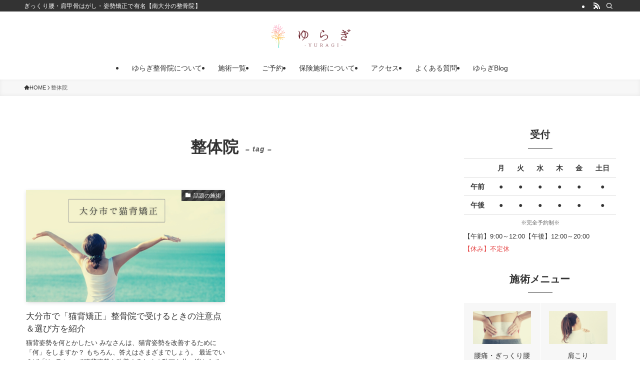

--- FILE ---
content_type: text/html; charset=UTF-8
request_url: https://www.yu-sekkotsuin.com/tag/%E6%95%B4%E4%BD%93%E9%99%A2/
body_size: 19266
content:
<!DOCTYPE html>
<html lang="ja" data-loaded="false" data-scrolled="false" data-spmenu="closed">
<head>
<meta charset="utf-8">
<meta name="format-detection" content="telephone=no">
<meta http-equiv="X-UA-Compatible" content="IE=edge">
<meta name="viewport" content="width=device-width, viewport-fit=cover">
<title>整体院 | 大分市「ゆらぎ整骨院」</title>
<meta name='robots' content='max-image-preview:large' />
	<style>img:is([sizes="auto" i], [sizes^="auto," i]) { contain-intrinsic-size: 3000px 1500px }</style>
	<link rel="alternate" type="application/rss+xml" title="大分市「ゆらぎ整骨院」 &raquo; フィード" href="https://www.yu-sekkotsuin.com/feed/" />
<link rel="alternate" type="application/rss+xml" title="大分市「ゆらぎ整骨院」 &raquo; コメントフィード" href="https://www.yu-sekkotsuin.com/comments/feed/" />
<link rel="alternate" type="application/rss+xml" title="大分市「ゆらぎ整骨院」 &raquo; 整体院 タグのフィード" href="https://www.yu-sekkotsuin.com/tag/%e6%95%b4%e4%bd%93%e9%99%a2/feed/" />

<!-- SEO SIMPLE PACK 3.6.2 -->
<meta name="keywords" content="大分市, 整骨院, 肩こり, 腰痛, 猫背矯正, ゆらぎ整骨院">
<link rel="canonical" href="https://www.yu-sekkotsuin.com/tag/%e6%95%b4%e4%bd%93%e9%99%a2/">
<meta property="og:locale" content="ja_JP">
<meta property="og:type" content="website">
<meta property="og:title" content="整体院 | 大分市「ゆらぎ整骨院」">
<meta property="og:url" content="https://www.yu-sekkotsuin.com/tag/%e6%95%b4%e4%bd%93%e9%99%a2/">
<meta property="og:site_name" content="大分市「ゆらぎ整骨院」">
<meta name="twitter:card" content="summary_large_image">
<!-- Google Analytics (gtag.js) -->
<script async src="https://www.googletagmanager.com/gtag/js?id=UA-132741551-5"></script>
<script>
	window.dataLayer = window.dataLayer || [];
	function gtag(){dataLayer.push(arguments);}
	gtag("js", new Date());
	gtag("config", "UA-132741551-5");
</script>
	<!-- / SEO SIMPLE PACK -->

<link rel='stylesheet' id='font-awesome-all-css' href='https://www.yu-sekkotsuin.com/wp-content/themes/swell/assets/font-awesome/v6/css/all.min.css?ver=2.15.0' type='text/css' media='all' />
<link rel='stylesheet' id='wp-block-library-css' href='https://www.yu-sekkotsuin.com/wp-includes/css/dist/block-library/style.min.css?ver=6.8.3' type='text/css' media='all' />
<link rel='stylesheet' id='swell-icons-css' href='https://www.yu-sekkotsuin.com/wp-content/themes/swell/build/css/swell-icons.css?ver=2.15.0' type='text/css' media='all' />
<link rel='stylesheet' id='main_style-css' href='https://www.yu-sekkotsuin.com/wp-content/themes/swell/build/css/main.css?ver=2.15.0' type='text/css' media='all' />
<link rel='stylesheet' id='swell_blocks-css' href='https://www.yu-sekkotsuin.com/wp-content/themes/swell/build/css/blocks.css?ver=2.15.0' type='text/css' media='all' />
<style id='swell_custom-inline-css' type='text/css'>
:root{--swl-fz--content:4vw;--swl-font_family:"游ゴシック体", "Yu Gothic", YuGothic, "Hiragino Kaku Gothic ProN", "Hiragino Sans", Meiryo, sans-serif;--swl-font_weight:500;--color_main:#333333;--color_text:#333;--color_link:#1176d4;--color_htag:#333333;--color_bg:#ffffff;--color_gradient1:#d8ffff;--color_gradient2:#87e7ff;--color_main_thin:rgba(64, 64, 64, 0.05 );--color_main_dark:rgba(38, 38, 38, 1 );--color_list_check:#333333;--color_list_num:#333333;--color_list_good:#333333;--color_list_triangle:#f4e03a;--color_list_bad:#333333;--color_faq_q:#d55656;--color_faq_a:#6599b7;--color_icon_good:#686d7f;--color_icon_good_bg:#f0f0f0;--color_icon_bad:#686d7f;--color_icon_bad_bg:#f0f0f0;--color_icon_info:#686d7f;--color_icon_info_bg:#f0f0f0;--color_icon_announce:#686d7f;--color_icon_announce_bg:#f0f0f0;--color_icon_pen:#686d7f;--color_icon_pen_bg:#f0f0f0;--color_icon_book:#686d7f;--color_icon_book_bg:#f0f0f0;--color_icon_point:#686d7f;--color_icon_check:#686d7f;--color_icon_batsu:#686d7f;--color_icon_hatena:#686d7f;--color_icon_caution:#686d7f;--color_icon_memo:#686d7f;--color_deep01:#e44141;--color_deep02:#3d79d5;--color_deep03:#63a84d;--color_deep04:#f09f4d;--color_pale01:#fff2f0;--color_pale02:#f3f8fd;--color_pale03:#f1f9ee;--color_pale04:#fdf9ee;--color_mark_blue:#b7e3ff;--color_mark_green:#bdf9c3;--color_mark_yellow:#fcf69f;--color_mark_orange:#ffddbc;--border01:solid 1px #333333;--border02:dashed 1px var(--color_main);--border03:solid 3px #333333;--border04:solid 1px #ededed;--card_posts_thumb_ratio:56.25%;--list_posts_thumb_ratio:61.805%;--big_posts_thumb_ratio:56.25%;--thumb_posts_thumb_ratio:61.805%;--blogcard_thumb_ratio:56.25%;--color_header_bg:#ffffff;--color_header_text:#333;--color_footer_bg:#661821;--color_footer_text:#ffffff;--container_size:1200px;--article_size:900px;--logo_size_sp:55px;--logo_size_pc:50px;--logo_size_pcfix:32px;}.swl-cell-bg[data-icon="doubleCircle"]{--cell-icon-color:#ffc977}.swl-cell-bg[data-icon="circle"]{--cell-icon-color:#94e29c}.swl-cell-bg[data-icon="triangle"]{--cell-icon-color:#eeda2f}.swl-cell-bg[data-icon="close"]{--cell-icon-color:#ec9191}.swl-cell-bg[data-icon="hatena"]{--cell-icon-color:#93c9da}.swl-cell-bg[data-icon="check"]{--cell-icon-color:#94e29c}.swl-cell-bg[data-icon="line"]{--cell-icon-color:#9b9b9b}.cap_box[data-colset="col1"]{--capbox-color:#333333;--capbox-color--bg:#ffffff}.cap_box[data-colset="col2"]{--capbox-color:#333333;--capbox-color--bg:#f7f7f7}.cap_box[data-colset="col3"]{--capbox-color:#2fcd90;--capbox-color--bg:#eafaf2}.red_{--the-btn-color:#333333;--the-btn-color2:#ffbc49;--the-solid-shadow: rgba(38, 38, 38, 1 )}.blue_{--the-btn-color:#651721;--the-btn-color2:#35eaff;--the-solid-shadow: rgba(76, 17, 25, 1 )}.green_{--the-btn-color:#420000;--the-btn-color2:#7bf7bd;--the-solid-shadow: rgba(50, 0, 0, 1 )}.is-style-btn_normal{--the-btn-radius:4px}.is-style-btn_solid{--the-btn-radius:4px}.is-style-btn_shiny{--the-btn-radius:4px}.is-style-btn_line{--the-btn-radius:4px}.post_content blockquote{padding:1.5em 3em}.post_content blockquote::before,.post_content blockquote::after{content:"\00201c";display:inline-block;position:absolute;font-size:6em;color:rgba(200, 200, 200, .4)}.post_content blockquote::before{font-family:Arial,Helvetica,sans-serif;top:4px;left:8px}.post_content blockquote::after{transform:rotate(180deg);font-family:Arial,Helvetica,sans-serif;bottom:4px;right:8px}.mark_blue{background:-webkit-linear-gradient(transparent 64%,var(--color_mark_blue) 0%);background:linear-gradient(transparent 64%,var(--color_mark_blue) 0%)}.mark_green{background:-webkit-linear-gradient(transparent 64%,var(--color_mark_green) 0%);background:linear-gradient(transparent 64%,var(--color_mark_green) 0%)}.mark_yellow{background:-webkit-linear-gradient(transparent 64%,var(--color_mark_yellow) 0%);background:linear-gradient(transparent 64%,var(--color_mark_yellow) 0%)}.mark_orange{background:-webkit-linear-gradient(transparent 64%,var(--color_mark_orange) 0%);background:linear-gradient(transparent 64%,var(--color_mark_orange) 0%)}[class*="is-style-icon_"]{color:#333;border-width:0}[class*="is-style-big_icon_"]{border-width:2px;border-style:solid}[data-col="gray"] .c-balloon__text{background:#f7f7f7;border-color:#ccc}[data-col="gray"] .c-balloon__before{border-right-color:#f7f7f7}[data-col="green"] .c-balloon__text{background:#ffffff;border-color:#ffffff}[data-col="green"] .c-balloon__before{border-right-color:#ffffff}[data-col="blue"] .c-balloon__text{background:#e2f6ff;border-color:#93d2f0}[data-col="blue"] .c-balloon__before{border-right-color:#e2f6ff}[data-col="red"] .c-balloon__text{background:#ffffff;border-color:#ffffff}[data-col="red"] .c-balloon__before{border-right-color:#ffffff}[data-col="yellow"] .c-balloon__text{background:#ffffff;border-color:#ffffff}[data-col="yellow"] .c-balloon__before{border-right-color:#ffffff}.-type-list2 .p-postList__body::after,.-type-big .p-postList__body::after{content: "READ MORE »";}.c-postThumb__cat{background-color:#333333;color:#fff;background-image: repeating-linear-gradient(-45deg,rgba(255,255,255,.1),rgba(255,255,255,.1) 6px,transparent 6px,transparent 12px)}.post_content h2:where(:not([class^="swell-block-"]):not(.faq_q):not(.p-postList__title)){border-top:solid 2px var(--color_htag);border-bottom:solid 2px var(--color_htag);padding:1em .75em}.post_content h2:where(:not([class^="swell-block-"]):not(.faq_q):not(.p-postList__title))::before{position:absolute;display:block;pointer-events:none}.post_content h3:where(:not([class^="swell-block-"]):not(.faq_q):not(.p-postList__title)){padding:.25em 1em}.post_content h3:where(:not([class^="swell-block-"]):not(.faq_q):not(.p-postList__title))::before{content:"";width:4px;height:100%;background: repeating-linear-gradient(var(--color_htag) 0%, var(--color_htag) 50%, rgba(51, 51, 51, 0.15 ) 50%, rgba(51, 51, 51, 0.15 ) 100%);}.post_content h4:where(:not([class^="swell-block-"]):not(.faq_q):not(.p-postList__title)){padding:0 0 0 16px;border-left:solid 2px var(--color_htag)}.post_content h2.is-style-section_ttl{padding-bottom:.75em}.post_content h2.is-style-section_ttl::after{position:absolute;top:auto;bottom:0;left:calc(50% - 1.25em);right:auto;display:block;width:2.5em;height:1px;border-radius:2px;pointer-events:none;background:currentColor;content:""}.post_content h2.is-style-section_ttl.has-text-align-left::after{left:0px;right:auto}.post_content h2.is-style-section_ttl.has-text-align-right::after{left:auto;right:0}.l-footer__widgetArea{color:#ffffff}.l-header__bar{color:#fff;background:var(--color_main)}.l-header__menuBtn{order:1}.l-header__customBtn{order:3}.c-gnav a::after{background:var(--color_main);width:100%;height:2px;transform:scaleX(0)}.p-spHeadMenu .menu-item.-current{border-bottom-color:var(--color_main)}.c-gnav > li:hover > a::after,.c-gnav > .-current > a::after{transform: scaleX(1)}.c-gnav .sub-menu{color:#333;background:#fff}.l-fixHeader::before{opacity:1}#pagetop{border-radius:50%}#fix_bottom_menu{color:#ffffff}#fix_bottom_menu::before{background:#333333;opacity:1}.c-widget__title.-spmenu{padding:.5em .75em;border-radius:var(--swl-radius--2, 0px);background:var(--color_main);color:#fff;}.c-widget__title.-footer{padding:.5em}.c-widget__title.-footer::before{content:"";bottom:0;left:0;width:40%;z-index:1;background:var(--color_main)}.c-widget__title.-footer::after{content:"";bottom:0;left:0;width:100%;background:var(--color_border)}.c-secTitle{border-left:solid 2px var(--color_main);padding:0em .75em}.p-spMenu{color:#ffffff}.p-spMenu__inner::before{background:#333333;opacity:1}.p-spMenu__overlay{background:#000;opacity:0.6}[class*="page-numbers"]{color:#fff;background-color:#dedede}a{text-decoration: none}.l-topTitleArea.c-filterLayer::before{background-color:#000;opacity:0.5;content:""}@media screen and (min-width: 960px){:root{}}@media screen and (max-width: 959px){:root{}.l-header__logo{order:2;text-align:center}}@media screen and (min-width: 600px){:root{--swl-fz--content:16px;}}@media screen and (max-width: 599px){:root{}}@media (min-width: 1108px) {.alignwide{left:-100px;width:calc(100% + 200px);}}@media (max-width: 1108px) {.-sidebar-off .swell-block-fullWide__inner.l-container .alignwide{left:0px;width:100%;}}.l-fixHeader .l-fixHeader__gnav{order:0}[data-scrolled=true] .l-fixHeader[data-ready]{opacity:1;-webkit-transform:translateY(0)!important;transform:translateY(0)!important;visibility:visible}.-body-solid .l-fixHeader{box-shadow:0 2px 4px var(--swl-color_shadow)}.l-fixHeader__inner{align-items:stretch;color:var(--color_header_text);display:flex;padding-bottom:0;padding-top:0;position:relative;z-index:1}.l-fixHeader__logo{align-items:center;display:flex;line-height:1;margin-right:24px;order:0;padding:16px 0}[data-scrolled=true] #fix_bottom_menu{bottom:0}#fix_bottom_menu{box-shadow:0 0 4px rgba(0,0,0,.1);transition:bottom .4s;width:100%;z-index:100}#fix_bottom_menu:before{display:block;z-index:0}#fix_bottom_menu .menu_list{align-items:center;display:flex;height:50px;justify-content:space-between;padding:2px 0 0;position:relative;z-index:1}#fix_bottom_menu .menu_btn .open_btn{opacity:1;-webkit-transform:scale(1.1);transform:scale(1.1)}#fix_bottom_menu .menu-item{flex:1 1 100%;margin:0;padding:0;text-align:center}#fix_bottom_menu .menu-item a{color:inherit;display:block;line-height:1;text-decoration:none}#fix_bottom_menu .menu-item i{color:inherit;display:block;font-size:20px;height:20px;line-height:20px;text-align:center}#fix_bottom_menu .menu-item i:before{color:inherit;display:inline-block}#fix_bottom_menu span{color:inherit;display:block;font-size:10px;line-height:1;margin-top:4px;width:100%}@media not all and (min-width:960px){#fix_bottom_menu{display:block;padding-bottom:calc(env(safe-area-inset-bottom)*.5)}}.is-style-btn_normal a,.is-style-btn_shiny a{box-shadow:var(--swl-btn_shadow)}.c-shareBtns__btn,.is-style-balloon>.c-tabList .c-tabList__button,.p-snsCta,[class*=page-numbers]{box-shadow:var(--swl-box_shadow)}.p-articleThumb__img,.p-articleThumb__youtube{box-shadow:var(--swl-img_shadow)}.p-pickupBanners__item .c-bannerLink,.p-postList__thumb{box-shadow:0 2px 8px rgba(0,0,0,.1),0 4px 4px -4px rgba(0,0,0,.1)}.p-postList.-w-ranking li:before{background-image:repeating-linear-gradient(-45deg,hsla(0,0%,100%,.1),hsla(0,0%,100%,.1) 6px,transparent 0,transparent 12px);box-shadow:1px 1px 4px rgba(0,0,0,.2)}.l-header__bar{position:relative;width:100%}.l-header__bar .c-catchphrase{color:inherit;font-size:12px;letter-spacing:var(--swl-letter_spacing,.2px);line-height:14px;margin-right:auto;overflow:hidden;padding:4px 0;white-space:nowrap;width:50%}.l-header__bar .c-iconList .c-iconList__link{margin:0;padding:4px 6px}.l-header__barInner{align-items:center;display:flex;justify-content:flex-end}@media (min-width:960px){.-parallel .l-header__inner{display:flex;flex-wrap:wrap;max-width:100%;padding-left:0;padding-right:0}.-parallel .l-header__logo{text-align:center;width:100%}.-parallel .l-header__logo .c-catchphrase{font-size:12px;line-height:1;margin-top:16px}.-parallel .l-header__gnav{width:100%}.-parallel .l-header__gnav .c-gnav{justify-content:center}.-parallel .l-header__gnav .c-gnav>li>a{padding:16px}.-parallel .c-headLogo.-txt,.-parallel .w-header{justify-content:center}.-parallel .w-header{margin-bottom:8px;margin-top:8px}.-parallel-bottom .l-header__inner{padding-top:8px}.-parallel-bottom .l-header__logo{order:1;padding:16px 0}.-parallel-bottom .w-header{order:2}.-parallel-bottom .l-header__gnav{order:3}.-parallel-top .l-header__inner{padding-bottom:8px}.-parallel-top .l-header__gnav{order:1}.-parallel-top .l-header__logo{order:2;padding:16px 0}.-parallel-top .w-header{order:3}.l-header.-parallel .w-header{width:100%}.l-fixHeader.-parallel .l-fixHeader__gnav{margin-left:auto}}.c-gnav .sub-menu a:before,.c-listMenu a:before{-webkit-font-smoothing:antialiased;-moz-osx-font-smoothing:grayscale;font-family:icomoon!important;font-style:normal;font-variant:normal;font-weight:400;line-height:1;text-transform:none}.c-submenuToggleBtn{display:none}.c-listMenu a{padding:.75em 1em .75em 1.5em;transition:padding .25s}.c-listMenu a:hover{padding-left:1.75em;padding-right:.75em}.c-gnav .sub-menu a:before,.c-listMenu a:before{color:inherit;content:"\e921";display:inline-block;left:2px;position:absolute;top:50%;-webkit-transform:translateY(-50%);transform:translateY(-50%);vertical-align:middle}.widget_categories>ul>.cat-item>a,.wp-block-categories-list>li>a{padding-left:1.75em}.c-listMenu .children,.c-listMenu .sub-menu{margin:0}.c-listMenu .children a,.c-listMenu .sub-menu a{font-size:.9em;padding-left:2.5em}.c-listMenu .children a:before,.c-listMenu .sub-menu a:before{left:1em}.c-listMenu .children a:hover,.c-listMenu .sub-menu a:hover{padding-left:2.75em}.c-listMenu .children ul a,.c-listMenu .sub-menu ul a{padding-left:3.25em}.c-listMenu .children ul a:before,.c-listMenu .sub-menu ul a:before{left:1.75em}.c-listMenu .children ul a:hover,.c-listMenu .sub-menu ul a:hover{padding-left:3.5em}.c-gnav li:hover>.sub-menu{opacity:1;visibility:visible}.c-gnav .sub-menu:before{background:inherit;content:"";height:100%;left:0;position:absolute;top:0;width:100%;z-index:0}.c-gnav .sub-menu .sub-menu{left:100%;top:0;z-index:-1}.c-gnav .sub-menu a{padding-left:2em}.c-gnav .sub-menu a:before{left:.5em}.c-gnav .sub-menu a:hover .ttl{left:4px}:root{--color_content_bg:var(--color_bg);}.c-widget__title.-side{padding:.5em}.c-widget__title.-side::before{content:"";bottom:0;left:0;width:40%;z-index:1;background:var(--color_main)}.c-widget__title.-side::after{content:"";bottom:0;left:0;width:100%;background:var(--color_border)}@media screen and (min-width: 960px){:root{}}@media screen and (max-width: 959px){:root{}}@media screen and (min-width: 600px){:root{}}@media screen and (max-width: 599px){:root{}}.swell-block-fullWide__inner.l-container{--swl-fw_inner_pad:var(--swl-pad_container,0px)}@media (min-width:960px){.-sidebar-on .l-content .alignfull,.-sidebar-on .l-content .alignwide{left:-16px;width:calc(100% + 32px)}.swell-block-fullWide__inner.l-article{--swl-fw_inner_pad:var(--swl-pad_post_content,0px)}.-sidebar-on .swell-block-fullWide__inner .alignwide{left:0;width:100%}.-sidebar-on .swell-block-fullWide__inner .alignfull{left:calc(0px - var(--swl-fw_inner_pad, 0))!important;margin-left:0!important;margin-right:0!important;width:calc(100% + var(--swl-fw_inner_pad, 0)*2)!important}}.-index-off .p-toc,.swell-toc-placeholder:empty{display:none}.p-toc.-modal{height:100%;margin:0;overflow-y:auto;padding:0}#main_content .p-toc{border-radius:var(--swl-radius--2,0);margin:4em auto;max-width:800px}#sidebar .p-toc{margin-top:-.5em}.p-toc .__pn:before{content:none!important;counter-increment:none}.p-toc .__prev{margin:0 0 1em}.p-toc .__next{margin:1em 0 0}.p-toc.is-omitted:not([data-omit=ct]) [data-level="2"] .p-toc__childList{height:0;margin-bottom:-.5em;visibility:hidden}.p-toc.is-omitted:not([data-omit=nest]){position:relative}.p-toc.is-omitted:not([data-omit=nest]):before{background:linear-gradient(hsla(0,0%,100%,0),var(--color_bg));bottom:5em;content:"";height:4em;left:0;opacity:.75;pointer-events:none;position:absolute;width:100%;z-index:1}.p-toc.is-omitted:not([data-omit=nest]):after{background:var(--color_bg);bottom:0;content:"";height:5em;left:0;opacity:.75;position:absolute;width:100%;z-index:1}.p-toc.is-omitted:not([data-omit=nest]) .__next,.p-toc.is-omitted:not([data-omit=nest]) [data-omit="1"]{display:none}.p-toc .p-toc__expandBtn{background-color:#f7f7f7;border:rgba(0,0,0,.2);border-radius:5em;box-shadow:0 0 0 1px #bbb;color:#333;display:block;font-size:14px;line-height:1.5;margin:.75em auto 0;min-width:6em;padding:.5em 1em;position:relative;transition:box-shadow .25s;z-index:2}.p-toc[data-omit=nest] .p-toc__expandBtn{display:inline-block;font-size:13px;margin:0 0 0 1.25em;padding:.5em .75em}.p-toc:not([data-omit=nest]) .p-toc__expandBtn:after,.p-toc:not([data-omit=nest]) .p-toc__expandBtn:before{border-top-color:inherit;border-top-style:dotted;border-top-width:3px;content:"";display:block;height:1px;position:absolute;top:calc(50% - 1px);transition:border-color .25s;width:100%;width:22px}.p-toc:not([data-omit=nest]) .p-toc__expandBtn:before{right:calc(100% + 1em)}.p-toc:not([data-omit=nest]) .p-toc__expandBtn:after{left:calc(100% + 1em)}.p-toc.is-expanded .p-toc__expandBtn{border-color:transparent}.p-toc__ttl{display:block;font-size:1.2em;line-height:1;position:relative;text-align:center}.p-toc__ttl:before{content:"\e918";display:inline-block;font-family:icomoon;margin-right:.5em;padding-bottom:2px;vertical-align:middle}#index_modal .p-toc__ttl{margin-bottom:.5em}.p-toc__list li{line-height:1.6}.p-toc__list>li+li{margin-top:.5em}.p-toc__list .p-toc__childList{padding-left:.5em}.p-toc__list [data-level="3"]{font-size:.9em}.p-toc__list .mininote{display:none}.post_content .p-toc__list{padding-left:0}#sidebar .p-toc__list{margin-bottom:0}#sidebar .p-toc__list .p-toc__childList{padding-left:0}.p-toc__link{color:inherit;font-size:inherit;text-decoration:none}.p-toc__link:hover{opacity:.8}.p-toc.-double{background:var(--color_gray);background:linear-gradient(-45deg,transparent 25%,var(--color_gray) 25%,var(--color_gray) 50%,transparent 50%,transparent 75%,var(--color_gray) 75%,var(--color_gray));background-clip:padding-box;background-size:4px 4px;border-bottom:4px double var(--color_border);border-top:4px double var(--color_border);padding:1.5em 1em 1em}.p-toc.-double .p-toc__ttl{margin-bottom:.75em}@media (min-width:960px){#main_content .p-toc{width:92%}}@media (hover:hover){.p-toc .p-toc__expandBtn:hover{border-color:transparent;box-shadow:0 0 0 2px currentcolor}}@media (min-width:600px){.p-toc.-double{padding:2em}}
</style>
<link rel='stylesheet' id='swell-loaded-animation-css' href='https://www.yu-sekkotsuin.com/wp-content/themes/swell/build/css/modules/loaded-animation.css?ver=2.15.0' type='text/css' media='all' />
<link rel='stylesheet' id='swell-parts/footer-css' href='https://www.yu-sekkotsuin.com/wp-content/themes/swell/build/css/modules/parts/footer.css?ver=2.15.0' type='text/css' media='all' />
<link rel='stylesheet' id='swell-page/term-css' href='https://www.yu-sekkotsuin.com/wp-content/themes/swell/build/css/modules/page/term.css?ver=2.15.0' type='text/css' media='all' />
<style id='classic-theme-styles-inline-css' type='text/css'>
/*! This file is auto-generated */
.wp-block-button__link{color:#fff;background-color:#32373c;border-radius:9999px;box-shadow:none;text-decoration:none;padding:calc(.667em + 2px) calc(1.333em + 2px);font-size:1.125em}.wp-block-file__button{background:#32373c;color:#fff;text-decoration:none}
</style>
<style id='global-styles-inline-css' type='text/css'>
:root{--wp--preset--aspect-ratio--square: 1;--wp--preset--aspect-ratio--4-3: 4/3;--wp--preset--aspect-ratio--3-4: 3/4;--wp--preset--aspect-ratio--3-2: 3/2;--wp--preset--aspect-ratio--2-3: 2/3;--wp--preset--aspect-ratio--16-9: 16/9;--wp--preset--aspect-ratio--9-16: 9/16;--wp--preset--color--black: #000;--wp--preset--color--cyan-bluish-gray: #abb8c3;--wp--preset--color--white: #fff;--wp--preset--color--pale-pink: #f78da7;--wp--preset--color--vivid-red: #cf2e2e;--wp--preset--color--luminous-vivid-orange: #ff6900;--wp--preset--color--luminous-vivid-amber: #fcb900;--wp--preset--color--light-green-cyan: #7bdcb5;--wp--preset--color--vivid-green-cyan: #00d084;--wp--preset--color--pale-cyan-blue: #8ed1fc;--wp--preset--color--vivid-cyan-blue: #0693e3;--wp--preset--color--vivid-purple: #9b51e0;--wp--preset--color--swl-main: var(--color_main);--wp--preset--color--swl-main-thin: var(--color_main_thin);--wp--preset--color--swl-gray: var(--color_gray);--wp--preset--color--swl-deep-01: var(--color_deep01);--wp--preset--color--swl-deep-02: var(--color_deep02);--wp--preset--color--swl-deep-03: var(--color_deep03);--wp--preset--color--swl-deep-04: var(--color_deep04);--wp--preset--color--swl-pale-01: var(--color_pale01);--wp--preset--color--swl-pale-02: var(--color_pale02);--wp--preset--color--swl-pale-03: var(--color_pale03);--wp--preset--color--swl-pale-04: var(--color_pale04);--wp--preset--gradient--vivid-cyan-blue-to-vivid-purple: linear-gradient(135deg,rgba(6,147,227,1) 0%,rgb(155,81,224) 100%);--wp--preset--gradient--light-green-cyan-to-vivid-green-cyan: linear-gradient(135deg,rgb(122,220,180) 0%,rgb(0,208,130) 100%);--wp--preset--gradient--luminous-vivid-amber-to-luminous-vivid-orange: linear-gradient(135deg,rgba(252,185,0,1) 0%,rgba(255,105,0,1) 100%);--wp--preset--gradient--luminous-vivid-orange-to-vivid-red: linear-gradient(135deg,rgba(255,105,0,1) 0%,rgb(207,46,46) 100%);--wp--preset--gradient--very-light-gray-to-cyan-bluish-gray: linear-gradient(135deg,rgb(238,238,238) 0%,rgb(169,184,195) 100%);--wp--preset--gradient--cool-to-warm-spectrum: linear-gradient(135deg,rgb(74,234,220) 0%,rgb(151,120,209) 20%,rgb(207,42,186) 40%,rgb(238,44,130) 60%,rgb(251,105,98) 80%,rgb(254,248,76) 100%);--wp--preset--gradient--blush-light-purple: linear-gradient(135deg,rgb(255,206,236) 0%,rgb(152,150,240) 100%);--wp--preset--gradient--blush-bordeaux: linear-gradient(135deg,rgb(254,205,165) 0%,rgb(254,45,45) 50%,rgb(107,0,62) 100%);--wp--preset--gradient--luminous-dusk: linear-gradient(135deg,rgb(255,203,112) 0%,rgb(199,81,192) 50%,rgb(65,88,208) 100%);--wp--preset--gradient--pale-ocean: linear-gradient(135deg,rgb(255,245,203) 0%,rgb(182,227,212) 50%,rgb(51,167,181) 100%);--wp--preset--gradient--electric-grass: linear-gradient(135deg,rgb(202,248,128) 0%,rgb(113,206,126) 100%);--wp--preset--gradient--midnight: linear-gradient(135deg,rgb(2,3,129) 0%,rgb(40,116,252) 100%);--wp--preset--font-size--small: 0.9em;--wp--preset--font-size--medium: 1.1em;--wp--preset--font-size--large: 1.25em;--wp--preset--font-size--x-large: 42px;--wp--preset--font-size--xs: 0.75em;--wp--preset--font-size--huge: 1.6em;--wp--preset--spacing--20: 0.44rem;--wp--preset--spacing--30: 0.67rem;--wp--preset--spacing--40: 1rem;--wp--preset--spacing--50: 1.5rem;--wp--preset--spacing--60: 2.25rem;--wp--preset--spacing--70: 3.38rem;--wp--preset--spacing--80: 5.06rem;--wp--preset--shadow--natural: 6px 6px 9px rgba(0, 0, 0, 0.2);--wp--preset--shadow--deep: 12px 12px 50px rgba(0, 0, 0, 0.4);--wp--preset--shadow--sharp: 6px 6px 0px rgba(0, 0, 0, 0.2);--wp--preset--shadow--outlined: 6px 6px 0px -3px rgba(255, 255, 255, 1), 6px 6px rgba(0, 0, 0, 1);--wp--preset--shadow--crisp: 6px 6px 0px rgba(0, 0, 0, 1);}:where(.is-layout-flex){gap: 0.5em;}:where(.is-layout-grid){gap: 0.5em;}body .is-layout-flex{display: flex;}.is-layout-flex{flex-wrap: wrap;align-items: center;}.is-layout-flex > :is(*, div){margin: 0;}body .is-layout-grid{display: grid;}.is-layout-grid > :is(*, div){margin: 0;}:where(.wp-block-columns.is-layout-flex){gap: 2em;}:where(.wp-block-columns.is-layout-grid){gap: 2em;}:where(.wp-block-post-template.is-layout-flex){gap: 1.25em;}:where(.wp-block-post-template.is-layout-grid){gap: 1.25em;}.has-black-color{color: var(--wp--preset--color--black) !important;}.has-cyan-bluish-gray-color{color: var(--wp--preset--color--cyan-bluish-gray) !important;}.has-white-color{color: var(--wp--preset--color--white) !important;}.has-pale-pink-color{color: var(--wp--preset--color--pale-pink) !important;}.has-vivid-red-color{color: var(--wp--preset--color--vivid-red) !important;}.has-luminous-vivid-orange-color{color: var(--wp--preset--color--luminous-vivid-orange) !important;}.has-luminous-vivid-amber-color{color: var(--wp--preset--color--luminous-vivid-amber) !important;}.has-light-green-cyan-color{color: var(--wp--preset--color--light-green-cyan) !important;}.has-vivid-green-cyan-color{color: var(--wp--preset--color--vivid-green-cyan) !important;}.has-pale-cyan-blue-color{color: var(--wp--preset--color--pale-cyan-blue) !important;}.has-vivid-cyan-blue-color{color: var(--wp--preset--color--vivid-cyan-blue) !important;}.has-vivid-purple-color{color: var(--wp--preset--color--vivid-purple) !important;}.has-black-background-color{background-color: var(--wp--preset--color--black) !important;}.has-cyan-bluish-gray-background-color{background-color: var(--wp--preset--color--cyan-bluish-gray) !important;}.has-white-background-color{background-color: var(--wp--preset--color--white) !important;}.has-pale-pink-background-color{background-color: var(--wp--preset--color--pale-pink) !important;}.has-vivid-red-background-color{background-color: var(--wp--preset--color--vivid-red) !important;}.has-luminous-vivid-orange-background-color{background-color: var(--wp--preset--color--luminous-vivid-orange) !important;}.has-luminous-vivid-amber-background-color{background-color: var(--wp--preset--color--luminous-vivid-amber) !important;}.has-light-green-cyan-background-color{background-color: var(--wp--preset--color--light-green-cyan) !important;}.has-vivid-green-cyan-background-color{background-color: var(--wp--preset--color--vivid-green-cyan) !important;}.has-pale-cyan-blue-background-color{background-color: var(--wp--preset--color--pale-cyan-blue) !important;}.has-vivid-cyan-blue-background-color{background-color: var(--wp--preset--color--vivid-cyan-blue) !important;}.has-vivid-purple-background-color{background-color: var(--wp--preset--color--vivid-purple) !important;}.has-black-border-color{border-color: var(--wp--preset--color--black) !important;}.has-cyan-bluish-gray-border-color{border-color: var(--wp--preset--color--cyan-bluish-gray) !important;}.has-white-border-color{border-color: var(--wp--preset--color--white) !important;}.has-pale-pink-border-color{border-color: var(--wp--preset--color--pale-pink) !important;}.has-vivid-red-border-color{border-color: var(--wp--preset--color--vivid-red) !important;}.has-luminous-vivid-orange-border-color{border-color: var(--wp--preset--color--luminous-vivid-orange) !important;}.has-luminous-vivid-amber-border-color{border-color: var(--wp--preset--color--luminous-vivid-amber) !important;}.has-light-green-cyan-border-color{border-color: var(--wp--preset--color--light-green-cyan) !important;}.has-vivid-green-cyan-border-color{border-color: var(--wp--preset--color--vivid-green-cyan) !important;}.has-pale-cyan-blue-border-color{border-color: var(--wp--preset--color--pale-cyan-blue) !important;}.has-vivid-cyan-blue-border-color{border-color: var(--wp--preset--color--vivid-cyan-blue) !important;}.has-vivid-purple-border-color{border-color: var(--wp--preset--color--vivid-purple) !important;}.has-vivid-cyan-blue-to-vivid-purple-gradient-background{background: var(--wp--preset--gradient--vivid-cyan-blue-to-vivid-purple) !important;}.has-light-green-cyan-to-vivid-green-cyan-gradient-background{background: var(--wp--preset--gradient--light-green-cyan-to-vivid-green-cyan) !important;}.has-luminous-vivid-amber-to-luminous-vivid-orange-gradient-background{background: var(--wp--preset--gradient--luminous-vivid-amber-to-luminous-vivid-orange) !important;}.has-luminous-vivid-orange-to-vivid-red-gradient-background{background: var(--wp--preset--gradient--luminous-vivid-orange-to-vivid-red) !important;}.has-very-light-gray-to-cyan-bluish-gray-gradient-background{background: var(--wp--preset--gradient--very-light-gray-to-cyan-bluish-gray) !important;}.has-cool-to-warm-spectrum-gradient-background{background: var(--wp--preset--gradient--cool-to-warm-spectrum) !important;}.has-blush-light-purple-gradient-background{background: var(--wp--preset--gradient--blush-light-purple) !important;}.has-blush-bordeaux-gradient-background{background: var(--wp--preset--gradient--blush-bordeaux) !important;}.has-luminous-dusk-gradient-background{background: var(--wp--preset--gradient--luminous-dusk) !important;}.has-pale-ocean-gradient-background{background: var(--wp--preset--gradient--pale-ocean) !important;}.has-electric-grass-gradient-background{background: var(--wp--preset--gradient--electric-grass) !important;}.has-midnight-gradient-background{background: var(--wp--preset--gradient--midnight) !important;}.has-small-font-size{font-size: var(--wp--preset--font-size--small) !important;}.has-medium-font-size{font-size: var(--wp--preset--font-size--medium) !important;}.has-large-font-size{font-size: var(--wp--preset--font-size--large) !important;}.has-x-large-font-size{font-size: var(--wp--preset--font-size--x-large) !important;}
:where(.wp-block-post-template.is-layout-flex){gap: 1.25em;}:where(.wp-block-post-template.is-layout-grid){gap: 1.25em;}
:where(.wp-block-columns.is-layout-flex){gap: 2em;}:where(.wp-block-columns.is-layout-grid){gap: 2em;}
:root :where(.wp-block-pullquote){font-size: 1.5em;line-height: 1.6;}
</style>
<link rel='stylesheet' id='contact-form-7-css' href='https://www.yu-sekkotsuin.com/wp-content/plugins/contact-form-7/includes/css/styles.css?ver=6.1.1' type='text/css' media='all' />
<link rel='stylesheet' id='xo-slider-css' href='https://www.yu-sekkotsuin.com/wp-content/plugins/xo-liteslider/css/base.min.css?ver=3.8.6' type='text/css' media='all' />
<link rel='stylesheet' id='xo-swiper-css' href='https://www.yu-sekkotsuin.com/wp-content/plugins/xo-liteslider/assets/vendor/swiper/swiper-bundle.min.css?ver=3.8.6' type='text/css' media='all' />
<link rel='stylesheet' id='child_style-css' href='https://www.yu-sekkotsuin.com/wp-content/themes/swell_child/style.css?ver=20211222104524' type='text/css' media='all' />
<link rel='stylesheet' id='pochipp-front-css' href='https://www.yu-sekkotsuin.com/wp-content/plugins/pochipp/dist/css/style.css?ver=1.17.1' type='text/css' media='all' />

<noscript><link href="https://www.yu-sekkotsuin.com/wp-content/themes/swell/build/css/noscript.css" rel="stylesheet"></noscript>
<link rel="https://api.w.org/" href="https://www.yu-sekkotsuin.com/wp-json/" /><link rel="alternate" title="JSON" type="application/json" href="https://www.yu-sekkotsuin.com/wp-json/wp/v2/tags/14" /><!-- Pochipp -->
<style id="pchpp_custom_style">:root{--pchpp-color-inline: #069A8E;--pchpp-color-custom: #5ca250;--pchpp-color-custom-2: #8e59e4;--pchpp-color-amazon: #f99a0c;--pchpp-color-rakuten: #e0423c;--pchpp-color-yahoo: #438ee8;--pchpp-color-mercari: #3c3c3c;--pchpp-inline-bg-color: var(--pchpp-color-inline);--pchpp-inline-txt-color: #fff;--pchpp-inline-shadow: 0 1px 4px -1px rgba(0, 0, 0, 0.2);--pchpp-inline-radius: 40px;--pchpp-inline-width: auto;}</style>
<script id="pchpp_vars">window.pchppVars = {};window.pchppVars.ajaxUrl = "https://www.yu-sekkotsuin.com/wp-admin/admin-ajax.php";window.pchppVars.ajaxNonce = "b26569e560";</script>

<!-- / Pochipp -->
  <script type="application/ld+json">
  {
    "@context": "https://schema.org",
    "@type": "MedicalClinic",
    "name": "ゆらぎ整骨院",
    "image": "https://www.yu-sekkotsuin.com/wp-content/uploads/2023/01/yuragi-main.jpg",
    "url": "https://www.yu-sekkotsuin.com/",
    "telephone": "097-535-7415",
    "address": {
      "@type": "PostalAddress",
      "streetAddress": "上田町1丁目2-21",
      "addressLocality": "大分市",
      "addressRegion": "大分県",
      "postalCode": "870-0886",
      "addressCountry": "JP"
    },
    "openingHoursSpecification": [
      {
        "@type": "OpeningHoursSpecification",
        "dayOfWeek": [
          "Monday",
          "Tuesday",
          "Wednesday",
          "Thursday",
          "Friday",
          "Saturday",
          "Sunday"
        ],
        "opens": "09:00",
        "closes": "20:00"
      }
    ],
    "priceRange": "￥",
    "medicalSpecialty": "Physiotherapy",
    "founder": {
      "@type": "Person",
      "name": "中村 匠",
      "jobTitle": "柔道整復師・院長",
      "url": "https://www.yu-sekkotsuin.com/yuragi/"
    }
  }
  </script>
  <link rel="icon" href="https://www.yu-sekkotsuin.com/wp-content/uploads/2022/03/yuragi-logo-icon-150x150.jpg" sizes="32x32" />
<link rel="icon" href="https://www.yu-sekkotsuin.com/wp-content/uploads/2022/03/yuragi-logo-icon-300x300.jpg" sizes="192x192" />
<link rel="apple-touch-icon" href="https://www.yu-sekkotsuin.com/wp-content/uploads/2022/03/yuragi-logo-icon-300x300.jpg" />
<meta name="msapplication-TileImage" content="https://www.yu-sekkotsuin.com/wp-content/uploads/2022/03/yuragi-logo-icon-300x300.jpg" />
		<style type="text/css" id="wp-custom-css">
			/*Contact Form 7カスタマイズ*/
/*スマホContact Form 7カスタマイズ*/
@media(max-width:500px){
.inquiry th,.inquiry td {
 display:block!important;
 width:100%!important;
 border-top:none!important;
 -webkit-box-sizing:border-box!important;
 -moz-box-sizing:border-box!important;
 box-sizing:border-box!important;
}
.inquiry tr:first-child th{
 border-top:1px solid #d7d7d7!important;
}
/* 必須・任意のサイズ調整 */	
.inquiry .haveto,.inquiry .any {	
font-size:10px;
}}
/*見出し欄*/
.inquiry th{
 text-align:left;
 font-size:14px;
 color:#444;
 padding-right:5px;
 width:30%;
 background:#f7f7f7;
 border:solid 1px #d7d7d7;
}
/*通常欄*/
.inquiry td{
 font-size:13px;
 border:solid 1px #d7d7d7;	
}
/*横の行とテーブル全体*/
.entry-content .inquiry tr,.entry-content table{
 border:solid 1px #d7d7d7;	
}
/*必須の調整*/
.haveto{
 font-size:7px;
 padding:5px;
 background:#ff9393;
 color:#fff;
 border-radius:2px;
 margin-right:5px;
 position:relative;
 bottom:1px;
}
/*任意の調整*/
.any{
 font-size:7px;
 padding:5px;
 background:#93c9ff;
 color:#fff;
 border-radius:2px;
 margin-right:5px;
 position:relative;
 bottom:1px;
}
/*ラジオボタンを縦並び指定*/
.verticallist .wpcf7-list-item{
 display:block;
}
/*送信ボタンのデザイン変更*/
#formbtn{
 display: block;
 padding:1em 0;
 margin-top:30px;
 width:100%;
 background:#ffaa56;
 color:#fff;
 font-size:18px;
 font-weight:bold;	 
 border-radius:2px;
 border: none;
}
/*送信ボタンマウスホバー時*/
#formbtn:hover{
 background:#fff;
 color:#ffaa56;
}
/* 親要素でflex指定 */
.reversebox {
 display: flex;
}

/* 幅600px以下は縦向き表示にする設定 */
@media screen and (max-width: 600px) {
 .reversebox {
  flex-direction: column;
 }
}

/* 子要素に縦向きの際の並び順を指定 */
@media screen and (max-width: 600px) {
.order1 {
  order: 1;
}
.order2 {
  order: 2;
}
}
/* 投稿リストの文字 */	
.p-postList .p-postList__title{
	font-size: 17px;
 font-weight: 300;

}
.p-postList__meta{
	font-size: 13px;
}

@media screen and (max-width: 780px){
 .p-postList .p-postList__title{
	font-size: 15px;
	font-weight: 300;
 }
 .-type-card.-sp-col1 .p-postList__title{
	font-size: 17px;
 }	
 .p-postList__meta{
	font-size: 12px;
	}
}

@media screen and (max-width: 599px){
	.p-postList .p-postList__title{
	font-size: 12px;
		 font-weight: 300;
 }
 .-type-card.-sp-col1 .p-postList__title{
	font-size: 15px;
 }
 .p-postList__meta{
	font-size: 12px;
 }
}
/*固定ページのタイトル*/
.c-pageTitle{
font-size:2rem;
text-align:center	
}
/*チェックリスト*/

ul.list_check {
  border: solid 15px #651721;
  padding: 1.5em 1.5em 1.5em 2.5em;
	background: #fff;/*白色に*/
	position: relative;
}
ul li.list_check {
  line-height: 1.5;
  padding: 0.5em 0 0.5em 1.4em;
  border-bottom: dashed 1px silver;
  list-style-type: none!important;
}

.list_check {
    padding: 0px;
    margin: 0px;
    list-style: none;
}

.list_check > li {
    position: relative;
    padding: 0px 0px 0px 2em;
    margin: 0px;
    font-size: 18px;
}
.list_check > li::before,
.list_check > li::after {
    position: absolute;
    top: 50%;
    height: 1em;
    content: "";
}
.list_check > li::before {
    left: 0px;
    transform: translateY(-50%);
    width: 1em;
    border: 2px solid #333;
	  border-radius :3px;/*角の丸み*/

}
.list_check > li::after {
    left: 0.5em;
    transform: translateY(-75%) rotate(45deg);
    width: 0.5em;
    border-bottom: 4px solid #651721;
    border-right: 4px solid #651721;
}

.list_check > li + li {
    margin: 1em 0px 0px;
}
/*リボン*/
.ribbon {
  background: #AF011C;
  box-sizing: border-box;
  color: #fff;
  display: inline-block;
  font-size: 20px;
  font-weight: bold;
  height: 50px;
  letter-spacing: .5px;
  line-height: 50px;
  padding: 0 30px;
  position: relative;
  text-align: center;
	display: flex;
  justify-content: center;
}
.ribbon::before, .ribbon::after {
  position: absolute;
  content: '';
  width: 0px;
  height: 0px;
  z-index: 1;
}
.ribbon::before {
  border-color: transparent transparent transparent #fff;
  border-style: solid;
  border-width: 25px 0px 25px 15px;
  left: 0;
  top: 0;
}
.ribbon::after {
  border-color: transparent #fff transparent transparent;
  border-style: solid;
  border-width: 25px 15px 25px 0px;
  right: 0;
  top: 0;
}
/*H1文章消す*/
.visually-hidden {
  position: absolute !important;
  width: 1px; height: 1px;
  padding: 0; margin: -1px;
  overflow: hidden;
  clip: rect(0, 0, 0, 0);
  border: 0;
}
		</style>
		
<link rel="stylesheet" href="https://www.yu-sekkotsuin.com/wp-content/themes/swell/build/css/print.css" media="print" >
</head>
<body>
<div id="body_wrap" class="archive tag tag-14 wp-theme-swell wp-child-theme-swell_child -body-solid -index-off -sidebar-on -frame-off id_14" >
<div id="sp_menu" class="p-spMenu -left">
	<div class="p-spMenu__inner">
		<div class="p-spMenu__closeBtn">
			<button class="c-iconBtn -menuBtn c-plainBtn" data-onclick="toggleMenu" aria-label="メニューを閉じる">
				<i class="c-iconBtn__icon icon-close-thin"></i>
			</button>
		</div>
		<div class="p-spMenu__body">
			<div class="c-widget__title -spmenu">
				MENU			</div>
			<div class="p-spMenu__nav">
				<ul class="c-spnav c-listMenu"><li class="menu-item menu-item-type-post_type menu-item-object-page menu-item-3529"><a href="https://www.yu-sekkotsuin.com/yuragi/">ゆらぎ整骨院について</a></li>
<li class="menu-item menu-item-type-post_type menu-item-object-page menu-item-5336"><a href="https://www.yu-sekkotsuin.com/treatment/">施術一覧</a></li>
<li class="menu-item menu-item-type-post_type menu-item-object-page menu-item-3530"><a href="https://www.yu-sekkotsuin.com/contact/">ご予約</a></li>
<li class="menu-item menu-item-type-post_type menu-item-object-page menu-item-6485"><a href="https://www.yu-sekkotsuin.com/hoken/">保険施術について</a></li>
<li class="menu-item menu-item-type-post_type menu-item-object-page menu-item-4967"><a href="https://www.yu-sekkotsuin.com/access/">アクセス</a></li>
<li class="menu-item menu-item-type-post_type menu-item-object-page menu-item-3531"><a href="https://www.yu-sekkotsuin.com/qa/">よくある質問</a></li>
<li class="menu-item menu-item-type-post_type menu-item-object-page current_page_parent menu-item-2802"><a href="https://www.yu-sekkotsuin.com/yuragi-column/">ゆらぎBlog</a></li>
</ul>			</div>
					</div>
	</div>
	<div class="p-spMenu__overlay c-overlay" data-onclick="toggleMenu"></div>
</div>
<header id="header" class="l-header -parallel -parallel-bottom" data-spfix="1">
	<div class="l-header__bar pc_">
	<div class="l-header__barInner l-container">
		<div class="c-catchphrase">ぎっくり腰・肩甲骨はがし・姿勢矯正で有名【南大分の整骨院】</div><ul class="c-iconList">
						<li class="c-iconList__item -rss">
						<a href="https://www.yu-sekkotsuin.com/feed/" target="_blank" rel="noopener" class="c-iconList__link u-fz-14 hov-flash" aria-label="rss">
							<i class="c-iconList__icon icon-rss" role="presentation"></i>
						</a>
					</li>
									<li class="c-iconList__item -search">
						<button class="c-iconList__link c-plainBtn u-fz-14 hov-flash" data-onclick="toggleSearch" aria-label="検索">
							<i class="c-iconList__icon icon-search" role="presentation"></i>
						</button>
					</li>
				</ul>
	</div>
</div>
	<div class="l-header__inner l-container">
		<div class="l-header__logo">
			<div class="c-headLogo -img"><a href="https://www.yu-sekkotsuin.com/" title="大分市「ゆらぎ整骨院」" class="c-headLogo__link" rel="home"><img width="600" height="140"  src="https://www.yu-sekkotsuin.com/wp-content/uploads/2022/03/yuragi-top-logo.png" alt="大分市「ゆらぎ整骨院」" class="c-headLogo__img" srcset="https://www.yu-sekkotsuin.com/wp-content/uploads/2022/03/yuragi-top-logo.png 600w, https://www.yu-sekkotsuin.com/wp-content/uploads/2022/03/yuragi-top-logo-300x70.png 300w" sizes="(max-width: 959px) 50vw, 800px" decoding="async" loading="eager" ></a></div>					</div>
		<nav id="gnav" class="l-header__gnav c-gnavWrap">
					<ul class="c-gnav">
			<li class="menu-item menu-item-type-post_type menu-item-object-page menu-item-3529"><a href="https://www.yu-sekkotsuin.com/yuragi/"><span class="ttl">ゆらぎ整骨院について</span></a></li>
<li class="menu-item menu-item-type-post_type menu-item-object-page menu-item-5336"><a href="https://www.yu-sekkotsuin.com/treatment/"><span class="ttl">施術一覧</span></a></li>
<li class="menu-item menu-item-type-post_type menu-item-object-page menu-item-3530"><a href="https://www.yu-sekkotsuin.com/contact/"><span class="ttl">ご予約</span></a></li>
<li class="menu-item menu-item-type-post_type menu-item-object-page menu-item-6485"><a href="https://www.yu-sekkotsuin.com/hoken/"><span class="ttl">保険施術について</span></a></li>
<li class="menu-item menu-item-type-post_type menu-item-object-page menu-item-4967"><a href="https://www.yu-sekkotsuin.com/access/"><span class="ttl">アクセス</span></a></li>
<li class="menu-item menu-item-type-post_type menu-item-object-page menu-item-3531"><a href="https://www.yu-sekkotsuin.com/qa/"><span class="ttl">よくある質問</span></a></li>
<li class="menu-item menu-item-type-post_type menu-item-object-page current_page_parent menu-item-2802"><a href="https://www.yu-sekkotsuin.com/yuragi-column/"><span class="ttl">ゆらぎBlog</span></a></li>
					</ul>
			</nav>
		<div class="l-header__customBtn sp_">
			<a href="https://www.yu-sekkotsuin.com/contact" class="c-iconBtn">
			<i class="c-iconBtn__icon icon-phone"></i>
							<span class="c-iconBtn__label">contact</span>
					</a>
	</div>
<div class="l-header__menuBtn sp_">
	<button class="c-iconBtn -menuBtn c-plainBtn" data-onclick="toggleMenu" aria-label="メニューボタン">
		<i class="c-iconBtn__icon icon-menu-thin"></i>
					<span class="c-iconBtn__label">MENU</span>
			</button>
</div>
	</div>
	</header>
<div id="fix_header" class="l-fixHeader -parallel -parallel-bottom">
	<div class="l-fixHeader__inner l-container">
		<div class="l-fixHeader__logo">
			<div class="c-headLogo -img"><a href="https://www.yu-sekkotsuin.com/" title="大分市「ゆらぎ整骨院」" class="c-headLogo__link" rel="home"><img width="600" height="140"  src="https://www.yu-sekkotsuin.com/wp-content/uploads/2022/03/yuragi-top-logo.png" alt="大分市「ゆらぎ整骨院」" class="c-headLogo__img" srcset="https://www.yu-sekkotsuin.com/wp-content/uploads/2022/03/yuragi-top-logo.png 600w, https://www.yu-sekkotsuin.com/wp-content/uploads/2022/03/yuragi-top-logo-300x70.png 300w" sizes="(max-width: 959px) 50vw, 800px" decoding="async" loading="eager" ></a></div>		</div>
		<div class="l-fixHeader__gnav c-gnavWrap">
					<ul class="c-gnav">
			<li class="menu-item menu-item-type-post_type menu-item-object-page menu-item-3529"><a href="https://www.yu-sekkotsuin.com/yuragi/"><span class="ttl">ゆらぎ整骨院について</span></a></li>
<li class="menu-item menu-item-type-post_type menu-item-object-page menu-item-5336"><a href="https://www.yu-sekkotsuin.com/treatment/"><span class="ttl">施術一覧</span></a></li>
<li class="menu-item menu-item-type-post_type menu-item-object-page menu-item-3530"><a href="https://www.yu-sekkotsuin.com/contact/"><span class="ttl">ご予約</span></a></li>
<li class="menu-item menu-item-type-post_type menu-item-object-page menu-item-6485"><a href="https://www.yu-sekkotsuin.com/hoken/"><span class="ttl">保険施術について</span></a></li>
<li class="menu-item menu-item-type-post_type menu-item-object-page menu-item-4967"><a href="https://www.yu-sekkotsuin.com/access/"><span class="ttl">アクセス</span></a></li>
<li class="menu-item menu-item-type-post_type menu-item-object-page menu-item-3531"><a href="https://www.yu-sekkotsuin.com/qa/"><span class="ttl">よくある質問</span></a></li>
<li class="menu-item menu-item-type-post_type menu-item-object-page current_page_parent menu-item-2802"><a href="https://www.yu-sekkotsuin.com/yuragi-column/"><span class="ttl">ゆらぎBlog</span></a></li>
					</ul>
			</div>
	</div>
</div>
<div id="breadcrumb" class="p-breadcrumb -bg-on"><ol class="p-breadcrumb__list l-container"><li class="p-breadcrumb__item"><a href="https://www.yu-sekkotsuin.com/" class="p-breadcrumb__text"><span class="__home icon-home"> HOME</span></a></li><li class="p-breadcrumb__item"><span class="p-breadcrumb__text">整体院</span></li></ol></div><div id="content" class="l-content l-container" >
<main id="main_content" class="l-mainContent l-article">
	<div class="l-mainContent__inner">
		<h1 class="c-pageTitle"><span class="c-pageTitle__inner">整体院<small class="c-pageTitle__subTitle u-fz-14">– tag –</small></span></h1>		<div class="p-termContent l-parent">
					<div class="c-tabBody p-postListTabBody">
				<div id="post_list_tab_1" class="c-tabBody__item" aria-hidden="false">
				<ul class="p-postList -type-card -pc-col3 -sp-col1"><li class="p-postList__item">
	<a href="https://www.yu-sekkotsuin.com/nekozekyousei-kouka/" class="p-postList__link">
		<div class="p-postList__thumb c-postThumb">
	<figure class="c-postThumb__figure">
		<img width="980" height="540"  src="[data-uri]" alt="" class="c-postThumb__img u-obf-cover lazyload" sizes="(min-width: 960px) 400px, 100vw" data-src="https://www.yu-sekkotsuin.com/wp-content/uploads/2021/08/eye-14-1.png" data-srcset="https://www.yu-sekkotsuin.com/wp-content/uploads/2021/08/eye-14-1.png 980w, https://www.yu-sekkotsuin.com/wp-content/uploads/2021/08/eye-14-1-300x165.png 300w, https://www.yu-sekkotsuin.com/wp-content/uploads/2021/08/eye-14-1-768x423.png 768w" data-aspectratio="980/540" ><noscript><img src="https://www.yu-sekkotsuin.com/wp-content/uploads/2021/08/eye-14-1.png" class="c-postThumb__img u-obf-cover" alt=""></noscript>	</figure>
			<span class="c-postThumb__cat icon-folder" data-cat-id="36">話題の施術</span>
	</div>
					<div class="p-postList__body">
				<h2 class="p-postList__title">大分市で「猫背矯正」整骨院で受けるときの注意点＆選び方を紹介</h2>									<div class="p-postList__excerpt">
						猫背姿勢を何とかしたい みなさんは、猫背姿勢を改善するために「何」をしますか？ もちろん、答えはさまざまでしょう。 最近でいえば「YouTube」で猫背姿勢を改善するための動画を片っ端からチェックする方も多いのではないでしょうか？ また、大分市内に...					</div>
								<div class="p-postList__meta">
					<div class="p-postList__times c-postTimes u-thin">
	<time class="c-postTimes__posted icon-posted" datetime="2021-08-27" aria-label="公開日">2021年8月27日</time></div>
				</div>
			</div>
			</a>
</li>
</ul><div class="c-pagination">
<span class="page-numbers current">1</span></div>
				</div>
								</div>
					</div>
	</div>
</main>
<aside id="sidebar" class="l-sidebar">
	<div id="custom_html-38" class="widget_text c-widget widget_custom_html"><div class="textwidget custom-html-widget"><div class="p-blogParts post_content" data-partsID="4884">
<h2 class="is-style-section_ttl u-mb-ctrl u-mb-10 wp-block-heading">受付</h2>



<figure class="wp-block-table is-style-simple is-all-centered u-mb-ctrl u-mb-5"><table class="has-white-background-color has-background"><tbody><tr><td></td><td><strong>月</strong></td><td><strong>火</strong></td><td><strong>水</strong></td><td><strong>木</strong></td><td><strong>金</strong></td><td><strong>土日</strong></td></tr><tr><td><strong>午前</strong></td><td>●</td><td>●</td><td>●</td><td>●</td><td>●</td><td>●</td></tr><tr><td><strong>午後</strong></td><td>●</td><td>●</td><td>●</td><td>●</td><td>●</td><td>●</td></tr></tbody></table><figcaption class="wp-element-caption">※完全予約制※</figcaption></figure>



<p class="u-mb-ctrl u-mb-0"><span class="swl-fz u-fz-s">【午前】9:00～12:00【午後】12:00～20:00</span></p>



<p class="has-swl-deep-01-color has-text-color"><span class="swl-fz u-fz-s">【休み】不定休</span></p>
</div></div></div><div id="custom_html-39" class="widget_text c-widget widget_custom_html"><div class="textwidget custom-html-widget"><div class="p-blogParts post_content" data-partsID="4885">
<h2 class="is-style-section_ttl u-mb-ctrl u-mb-10 wp-block-heading">施術メニュー</h2>



<div class="swell-block-box-menu is-style-fill" data-has-gap="1" data-direction="vertical" style="--the-box-width--mb:100%;--the-gap:1px;--the-icon-size:5em;--the-icon-color:var(--color_gray);--the-text-color:var(--color_main)"><div class="swell-block-box-menu__inner">
<div class="swell-block-box-menu__item has-link" data-has-gradient="0" data-icon-type="img" style="--the-text-color:#333333"><a href="https://www.yu-sekkotsuin.com/koshi/" class="swell-block-box-menu__link"><figure class="swell-block-box-menu__figure" data-trim="0"><img decoding="async" width="480" height="270" class="wp-image-4856 size-full lazyload" src="[data-uri]" data-src="https://www.yu-sekkotsuin.com/wp-content/uploads/2023/03/youtsu-y.png" alt="" data-srcset="https://www.yu-sekkotsuin.com/wp-content/uploads/2023/03/youtsu-y.png 480w, https://www.yu-sekkotsuin.com/wp-content/uploads/2023/03/youtsu-y-300x169.png 300w" sizes="(max-width: 480px) 100vw, 480px"  data-aspectratio="480/270"><noscript><img decoding="async" width="480" height="270" class="wp-image-4856 size-full" src="https://www.yu-sekkotsuin.com/wp-content/uploads/2023/03/youtsu-y.png" alt="" srcset="https://www.yu-sekkotsuin.com/wp-content/uploads/2023/03/youtsu-y.png 480w, https://www.yu-sekkotsuin.com/wp-content/uploads/2023/03/youtsu-y-300x169.png 300w" sizes="(max-width: 480px) 100vw, 480px" ></noscript></figure><span class="swell-block-box-menu__text">腰痛・ぎっくり腰</span></a></div>



<div class="swell-block-box-menu__item has-link" data-has-gradient="0" data-icon-type="img" style="--the-text-color:#333333"><a href="https://www.yu-sekkotsuin.com/kata/" class="swell-block-box-menu__link"><figure class="swell-block-box-menu__figure" data-trim="0"><img decoding="async" width="480" height="270" class="wp-image-4858 size-full lazyload" src="[data-uri]" data-src="https://www.yu-sekkotsuin.com/wp-content/uploads/2023/03/katakari.png" alt="" data-srcset="https://www.yu-sekkotsuin.com/wp-content/uploads/2023/03/katakari.png 480w, https://www.yu-sekkotsuin.com/wp-content/uploads/2023/03/katakari-300x169.png 300w" sizes="(max-width: 480px) 100vw, 480px"  data-aspectratio="480/270"><noscript><img decoding="async" width="480" height="270" class="wp-image-4858 size-full" src="https://www.yu-sekkotsuin.com/wp-content/uploads/2023/03/katakari.png" alt="" srcset="https://www.yu-sekkotsuin.com/wp-content/uploads/2023/03/katakari.png 480w, https://www.yu-sekkotsuin.com/wp-content/uploads/2023/03/katakari-300x169.png 300w" sizes="(max-width: 480px) 100vw, 480px" ></noscript></figure><span class="swell-block-box-menu__text">肩こり</span></a></div>



<div class="swell-block-box-menu__item has-link" data-has-gradient="0" data-icon-type="img" style="--the-text-color:#333333"><a href="https://www.yu-sekkotsuin.com/zakotsu-sinkei/" class="swell-block-box-menu__link"><figure class="swell-block-box-menu__figure" data-trim="0"><img decoding="async" width="480" height="270" class="wp-image-4859 size-full lazyload" src="[data-uri]" data-src="https://www.yu-sekkotsuin.com/wp-content/uploads/2023/03/zakotsu-sinkei-1.png" alt="" data-srcset="https://www.yu-sekkotsuin.com/wp-content/uploads/2023/03/zakotsu-sinkei-1.png 480w, https://www.yu-sekkotsuin.com/wp-content/uploads/2023/03/zakotsu-sinkei-1-300x169.png 300w" sizes="(max-width: 480px) 100vw, 480px"  data-aspectratio="480/270"><noscript><img decoding="async" width="480" height="270" class="wp-image-4859 size-full" src="https://www.yu-sekkotsuin.com/wp-content/uploads/2023/03/zakotsu-sinkei-1.png" alt="" srcset="https://www.yu-sekkotsuin.com/wp-content/uploads/2023/03/zakotsu-sinkei-1.png 480w, https://www.yu-sekkotsuin.com/wp-content/uploads/2023/03/zakotsu-sinkei-1-300x169.png 300w" sizes="(max-width: 480px) 100vw, 480px" ></noscript></figure><span class="swell-block-box-menu__text">坐骨神経痛</span></a></div>



<div class="swell-block-box-menu__item has-link" data-has-gradient="0" data-icon-type="img" style="--the-text-color:#333333"><a href="https://www.yu-sekkotsuin.com/nechigae/" class="swell-block-box-menu__link"><figure class="swell-block-box-menu__figure" data-trim="0"><img decoding="async" width="480" height="270" class="wp-image-4860 size-full lazyload" src="[data-uri]" data-src="https://www.yu-sekkotsuin.com/wp-content/uploads/2023/03/nechigae.png" alt="" data-srcset="https://www.yu-sekkotsuin.com/wp-content/uploads/2023/03/nechigae.png 480w, https://www.yu-sekkotsuin.com/wp-content/uploads/2023/03/nechigae-300x169.png 300w" sizes="(max-width: 480px) 100vw, 480px"  data-aspectratio="480/270"><noscript><img decoding="async" width="480" height="270" class="wp-image-4860 size-full" src="https://www.yu-sekkotsuin.com/wp-content/uploads/2023/03/nechigae.png" alt="" srcset="https://www.yu-sekkotsuin.com/wp-content/uploads/2023/03/nechigae.png 480w, https://www.yu-sekkotsuin.com/wp-content/uploads/2023/03/nechigae-300x169.png 300w" sizes="(max-width: 480px) 100vw, 480px" ></noscript></figure><span class="swell-block-box-menu__text">寝違え</span></a></div>



<div class="swell-block-box-menu__item has-link" data-has-gradient="0" data-icon-type="img"><a href="https://www.yu-sekkotsuin.com/tenosibire/" class="swell-block-box-menu__link"><figure class="swell-block-box-menu__figure" data-trim="0"><img decoding="async" width="480" height="270" class="wp-image-4861 lazyload" src="[data-uri]" data-src="https://www.yu-sekkotsuin.com/wp-content/uploads/2023/03/teshibire.png" alt="" data-srcset="https://www.yu-sekkotsuin.com/wp-content/uploads/2023/03/teshibire.png 480w, https://www.yu-sekkotsuin.com/wp-content/uploads/2023/03/teshibire-300x169.png 300w" sizes="(max-width: 480px) 100vw, 480px"  data-aspectratio="480/270"><noscript><img decoding="async" width="480" height="270" class="wp-image-4861" src="https://www.yu-sekkotsuin.com/wp-content/uploads/2023/03/teshibire.png" alt="" srcset="https://www.yu-sekkotsuin.com/wp-content/uploads/2023/03/teshibire.png 480w, https://www.yu-sekkotsuin.com/wp-content/uploads/2023/03/teshibire-300x169.png 300w" sizes="(max-width: 480px) 100vw, 480px" ></noscript></figure><span class="swell-block-box-menu__text">手のしびれ</span></a></div>



<div class="swell-block-box-menu__item has-link" data-has-gradient="0" data-icon-type="img" style="--the-text-color:#333333"><a href="https://www.yu-sekkotsuin.com/sizyukata/" class="swell-block-box-menu__link"><figure class="swell-block-box-menu__figure" data-trim="0"><img decoding="async" width="480" height="270" class="wp-image-4862 lazyload" src="[data-uri]" data-src="https://www.yu-sekkotsuin.com/wp-content/uploads/2023/03/gozyukata.png" alt="" data-srcset="https://www.yu-sekkotsuin.com/wp-content/uploads/2023/03/gozyukata.png 480w, https://www.yu-sekkotsuin.com/wp-content/uploads/2023/03/gozyukata-300x169.png 300w" sizes="(max-width: 480px) 100vw, 480px"  data-aspectratio="480/270"><noscript><img decoding="async" width="480" height="270" class="wp-image-4862" src="https://www.yu-sekkotsuin.com/wp-content/uploads/2023/03/gozyukata.png" alt="" srcset="https://www.yu-sekkotsuin.com/wp-content/uploads/2023/03/gozyukata.png 480w, https://www.yu-sekkotsuin.com/wp-content/uploads/2023/03/gozyukata-300x169.png 300w" sizes="(max-width: 480px) 100vw, 480px" ></noscript></figure><span class="swell-block-box-menu__text">四十肩・五十肩</span></a></div>



<div class="swell-block-box-menu__item has-link" data-has-gradient="0" data-icon-type="img" style="--the-text-color:#333333"><a href="https://www.yu-sekkotsuin.com/zutsu/" class="swell-block-box-menu__link"><figure class="swell-block-box-menu__figure" data-trim="0"><img decoding="async" width="480" height="270" class="wp-image-4864 lazyload" src="[data-uri]" data-src="https://www.yu-sekkotsuin.com/wp-content/uploads/2023/03/zutsu-u.png" alt="" data-srcset="https://www.yu-sekkotsuin.com/wp-content/uploads/2023/03/zutsu-u.png 480w, https://www.yu-sekkotsuin.com/wp-content/uploads/2023/03/zutsu-u-300x169.png 300w" sizes="(max-width: 480px) 100vw, 480px"  data-aspectratio="480/270"><noscript><img decoding="async" width="480" height="270" class="wp-image-4864" src="https://www.yu-sekkotsuin.com/wp-content/uploads/2023/03/zutsu-u.png" alt="" srcset="https://www.yu-sekkotsuin.com/wp-content/uploads/2023/03/zutsu-u.png 480w, https://www.yu-sekkotsuin.com/wp-content/uploads/2023/03/zutsu-u-300x169.png 300w" sizes="(max-width: 480px) 100vw, 480px" ></noscript></figure><span class="swell-block-box-menu__text">頭痛</span></a></div>



<div class="swell-block-box-menu__item has-link" data-has-gradient="0" data-icon-type="img" style="--the-text-color:#333333"><a href="https://www.yu-sekkotsuin.com/kotsuban/" class="swell-block-box-menu__link"><figure class="swell-block-box-menu__figure" data-trim="0"><img decoding="async" width="480" height="270" class="wp-image-4866 lazyload" src="[data-uri]" data-src="https://www.yu-sekkotsuin.com/wp-content/uploads/2023/03/kotsuban-s.png" alt="" data-srcset="https://www.yu-sekkotsuin.com/wp-content/uploads/2023/03/kotsuban-s.png 480w, https://www.yu-sekkotsuin.com/wp-content/uploads/2023/03/kotsuban-s-300x169.png 300w" sizes="(max-width: 480px) 100vw, 480px"  data-aspectratio="480/270"><noscript><img decoding="async" width="480" height="270" class="wp-image-4866" src="https://www.yu-sekkotsuin.com/wp-content/uploads/2023/03/kotsuban-s.png" alt="" srcset="https://www.yu-sekkotsuin.com/wp-content/uploads/2023/03/kotsuban-s.png 480w, https://www.yu-sekkotsuin.com/wp-content/uploads/2023/03/kotsuban-s-300x169.png 300w" sizes="(max-width: 480px) 100vw, 480px" ></noscript></figure><span class="swell-block-box-menu__text">骨盤矯正</span></a></div>



<div class="swell-block-box-menu__item has-link" data-has-gradient="0" data-icon-type="img"><a href="https://www.yu-sekkotsuin.com/sango-kyosei/" class="swell-block-box-menu__link"><figure class="swell-block-box-menu__figure" data-trim="0"><img decoding="async" width="480" height="270" class="wp-image-4867 size-full lazyload" src="[data-uri]" data-src="https://www.yu-sekkotsuin.com/wp-content/uploads/2023/03/sango-s.png" alt="" data-srcset="https://www.yu-sekkotsuin.com/wp-content/uploads/2023/03/sango-s.png 480w, https://www.yu-sekkotsuin.com/wp-content/uploads/2023/03/sango-s-300x169.png 300w" sizes="(max-width: 480px) 100vw, 480px"  data-aspectratio="480/270"><noscript><img decoding="async" width="480" height="270" class="wp-image-4867 size-full" src="https://www.yu-sekkotsuin.com/wp-content/uploads/2023/03/sango-s.png" alt="" srcset="https://www.yu-sekkotsuin.com/wp-content/uploads/2023/03/sango-s.png 480w, https://www.yu-sekkotsuin.com/wp-content/uploads/2023/03/sango-s-300x169.png 300w" sizes="(max-width: 480px) 100vw, 480px" ></noscript></figure><span class="swell-block-box-menu__text">産後骨盤矯正</span></a></div>



<div class="swell-block-box-menu__item has-link" data-has-gradient="0" data-icon-type="img"><a href="https://www.yu-sekkotsuin.com/ziko/" class="swell-block-box-menu__link"><figure class="swell-block-box-menu__figure" data-trim="0"><img decoding="async" width="480" height="270" class="wp-image-4868 size-full lazyload" src="[data-uri]" data-src="https://www.yu-sekkotsuin.com/wp-content/uploads/2023/03/koustuziko.png" alt="" data-srcset="https://www.yu-sekkotsuin.com/wp-content/uploads/2023/03/koustuziko.png 480w, https://www.yu-sekkotsuin.com/wp-content/uploads/2023/03/koustuziko-300x169.png 300w" sizes="(max-width: 480px) 100vw, 480px"  data-aspectratio="480/270"><noscript><img decoding="async" width="480" height="270" class="wp-image-4868 size-full" src="https://www.yu-sekkotsuin.com/wp-content/uploads/2023/03/koustuziko.png" alt="" srcset="https://www.yu-sekkotsuin.com/wp-content/uploads/2023/03/koustuziko.png 480w, https://www.yu-sekkotsuin.com/wp-content/uploads/2023/03/koustuziko-300x169.png 300w" sizes="(max-width: 480px) 100vw, 480px" ></noscript></figure><span class="swell-block-box-menu__text">交通事故</span></a></div>
</div></div>
</div></div></div></aside>
</div>
<div id="before_footer_widget" class="w-beforeFooter"><div class="l-container"><div id="custom_html-40" class="widget_text c-widget widget_custom_html"><div class="textwidget custom-html-widget"><div class="p-blogParts post_content" data-partsID="4968">
<figure class="wp-block-image size-full is-resized"><img decoding="async" src="[data-uri]" data-src="https://www.yu-sekkotsuin.com/wp-content/uploads/2022/05/ロゴ11.png" alt="" class="wp-image-3166 lazyload" width="375" height="80" data-srcset="https://www.yu-sekkotsuin.com/wp-content/uploads/2022/05/ロゴ11.png 750w, https://www.yu-sekkotsuin.com/wp-content/uploads/2022/05/ロゴ11-300x64.png 300w" sizes="(max-width: 375px) 100vw, 375px"  data-aspectratio="375/80"><noscript><img decoding="async" src="https://www.yu-sekkotsuin.com/wp-content/uploads/2022/05/ロゴ11.png" alt="" class="wp-image-3166" width="375" height="80" srcset="https://www.yu-sekkotsuin.com/wp-content/uploads/2022/05/ロゴ11.png 750w, https://www.yu-sekkotsuin.com/wp-content/uploads/2022/05/ロゴ11-300x64.png 300w" sizes="(max-width: 375px) 100vw, 375px" ></noscript></figure>



<p class="has-text-align-center">〒870-0886 大分県大分市上田町1丁目2-21</p>



<noscript><iframe src="https://www.google.com/maps/embed?pb=!1m14!1m8!1m3!1d13351.564976436797!2d131.5959735!3d33.2169473!3m2!1i1024!2i768!4f13.1!3m3!1m2!1s0x3546a18b09f7d4d9%3A0xe6fdd80119dc63ec!2z44KG44KJ44GO5pW06aqo6Zmi!5e0!3m2!1sja!2sjp!4v1682374763594!5m2!1sja!2sjp" width="600" height="450" style="border:0;" allowfullscreen="" loading="lazy" referrerpolicy="no-referrer-when-downgrade"></noscript><iframe data-src="https://www.google.com/maps/embed?pb=!1m14!1m8!1m3!1d13351.564976436797!2d131.5959735!3d33.2169473!3m2!1i1024!2i768!4f13.1!3m3!1m2!1s0x3546a18b09f7d4d9%3A0xe6fdd80119dc63ec!2z44KG44KJ44GO5pW06aqo6Zmi!5e0!3m2!1sja!2sjp!4v1682374763594!5m2!1sja!2sjp" width="600" height="450" style="border:0;" allowfullscreen="" loading="lazy" referrerpolicy="no-referrer-when-downgrade" class="lazyload" ></iframe>



<h3 class="wp-block-heading is-style-section_ttl u-mb-ctrl u-mb-5">受付時間</h3>



<figure class="wp-block-table is-style-simple is-all-centered u-mb-ctrl u-mb-5"><table class="has-white-background-color has-background"><tbody><tr><td></td><td><strong>月</strong></td><td><strong>火</strong></td><td><strong>水</strong></td><td><strong>木</strong></td><td><strong>金</strong></td><td><strong>土日</strong></td></tr><tr><td><strong>午前</strong></td><td>●</td><td>●</td><td>●</td><td>●</td><td>●</td><td>●</td></tr><tr><td><strong>午後</strong></td><td>●</td><td>●</td><td>●</td><td>●</td><td>●</td><td>●</td></tr></tbody></table><figcaption class="wp-element-caption">※完全予約制※</figcaption></figure>



<p class="u-mb-ctrl u-mb-0"><span class="swl-fz u-fz-s">【午前】9:00～12:00【午後】12:00～20:00</span></p>



<p class="has-swl-deep-01-color has-text-color"><span class="swl-fz u-fz-s">【休み】不定休</span></p>



<div class="wp-block-group has-border -border03 is-style-emboss_box"><div class="wp-block-group__inner-container">
<figure class="wp-block-image size-full"><a href="tel:0975357415"><img decoding="async" width="485" height="77" src="[data-uri]" data-src="https://www.yu-sekkotsuin.com/wp-content/uploads/2022/08/denwa-1.png" alt="" class="wp-image-4007 lazyload" data-srcset="https://www.yu-sekkotsuin.com/wp-content/uploads/2022/08/denwa-1.png 485w, https://www.yu-sekkotsuin.com/wp-content/uploads/2022/08/denwa-1-300x48.png 300w" sizes="(max-width: 485px) 100vw, 485px"  data-aspectratio="485/77"><noscript><img decoding="async" width="485" height="77" src="https://www.yu-sekkotsuin.com/wp-content/uploads/2022/08/denwa-1.png" alt="" class="wp-image-4007" srcset="https://www.yu-sekkotsuin.com/wp-content/uploads/2022/08/denwa-1.png 485w, https://www.yu-sekkotsuin.com/wp-content/uploads/2022/08/denwa-1-300x48.png 300w" sizes="(max-width: 485px) 100vw, 485px" ></noscript></a></figure>
</div></div>
</div></div></div></div></div><footer id="footer" class="l-footer">
	<div class="l-footer__inner">
			<div class="l-footer__foot">
			<div class="l-container">
			<ul class="l-footer__nav"><li class="menu-item menu-item-type-post_type menu-item-object-page menu-item-5646"><a href="https://www.yu-sekkotsuin.com/yuragi/">ゆらぎ整骨院について</a></li>
<li class="menu-item menu-item-type-post_type menu-item-object-page menu-item-privacy-policy menu-item-885"><a rel="privacy-policy" href="https://www.yu-sekkotsuin.com/privacy-policy/">プライバシーポリシー</a></li>
<li class="menu-item menu-item-type-post_type menu-item-object-page menu-item-5645"><a href="https://www.yu-sekkotsuin.com/contact/">お問合せ＆ご相談</a></li>
<li class="menu-item menu-item-type-post_type menu-item-object-page menu-item-5644"><a href="https://www.yu-sekkotsuin.com/access/">アクセス</a></li>
</ul>			<p class="copyright">
				<span lang="en">&copy;</span>
				大分市「ゆらぎ整骨院」.			</p>
					</div>
	</div>
</div>
</footer>
<div id="fix_bottom_menu">
	<ul class="menu_list">
				<li class="menu-item menu-item-type-custom menu-item-object-custom menu-item-2967"><a href="https://beauty.hotpepper.jp/kr/slnH000640143/"><i class="icon-posted"></i><span>WEB予約</span></a></li>
<li class="menu-item menu-item-type-custom menu-item-object-custom menu-item-2968"><a href="tel:0975357415"><i class="icon-phone"></i><span>電話をかける</span></a></li>
							</ul>
</div>
<div class="p-fixBtnWrap">
	
			<button id="pagetop" class="c-fixBtn c-plainBtn hov-bg-main" data-onclick="pageTop" aria-label="ページトップボタン" data-has-text="">
			<i class="c-fixBtn__icon icon-chevron-up" role="presentation"></i>
					</button>
	</div>

<div id="search_modal" class="c-modal p-searchModal">
	<div class="c-overlay" data-onclick="toggleSearch"></div>
	<div class="p-searchModal__inner">
		<form role="search" method="get" class="c-searchForm" action="https://www.yu-sekkotsuin.com/" role="search">
	<input type="text" value="" name="s" class="c-searchForm__s s" placeholder="検索" aria-label="検索ワード">
	<button type="submit" class="c-searchForm__submit icon-search hov-opacity u-bg-main" value="search" aria-label="検索を実行する"></button>
</form>
		<button class="c-modal__close c-plainBtn" data-onclick="toggleSearch">
			<i class="icon-batsu"></i> 閉じる		</button>
	</div>
</div>
</div><!--/ #all_wrapp-->
<div class="l-scrollObserver" aria-hidden="true"></div><script>
var pochippSaleData = {
	amazon:{"start":"","end":"","text":""},
	rakuten:{"start":"","end":"","text":""},
	yahoo:{"start":"","end":"","text":""},
	mercari:{"start":"","end":"","text":""},
};
</script>
	<script type="speculationrules">
{"prefetch":[{"source":"document","where":{"and":[{"href_matches":"\/*"},{"not":{"href_matches":["\/wp-*.php","\/wp-admin\/*","\/wp-content\/uploads\/*","\/wp-content\/*","\/wp-content\/plugins\/*","\/wp-content\/themes\/swell_child\/*","\/wp-content\/themes\/swell\/*","\/*\\?(.+)"]}},{"not":{"selector_matches":"a[rel~=\"nofollow\"]"}},{"not":{"selector_matches":".no-prefetch, .no-prefetch a"}}]},"eagerness":"conservative"}]}
</script>
<link rel='stylesheet' id='swell_luminous-css' href='https://www.yu-sekkotsuin.com/wp-content/themes/swell/build/css/plugins/luminous.css?ver=2.15.0' type='text/css' media='all' />
<script type="text/javascript" id="swell_script-js-extra">
/* <![CDATA[ */
var swellVars = {"siteUrl":"https:\/\/www.yu-sekkotsuin.com\/","restUrl":"https:\/\/www.yu-sekkotsuin.com\/wp-json\/wp\/v2\/","ajaxUrl":"https:\/\/www.yu-sekkotsuin.com\/wp-admin\/admin-ajax.php","ajaxNonce":"cd4ce75cef","isLoggedIn":"","useAjaxAfterPost":"","useAjaxFooter":"","usePvCount":"1","isFixHeadSP":"1","tocListTag":"ol","tocTarget":"h3","tocPrevText":"\u524d\u306e\u30da\u30fc\u30b8\u3078","tocNextText":"\u6b21\u306e\u30da\u30fc\u30b8\u3078","tocCloseText":"\u6298\u308a\u305f\u305f\u3080","tocOpenText":"\u3082\u3063\u3068\u898b\u308b","tocOmitType":"ct","tocOmitNum":"15","tocMinnum":"2","tocAdPosition":"before","offSmoothScroll":"","mvSlideEffect":"fade","mvSlideSpeed":"1500","mvSlideDelay":"5000","mvSlideNum":"1","mvSlideNumSp":"1"};
/* ]]> */
</script>
<script type="text/javascript" src="https://www.yu-sekkotsuin.com/wp-content/themes/swell/build/js/main.min.js?ver=2.15.0" id="swell_script-js"></script>
<script type="text/javascript" src="https://www.yu-sekkotsuin.com/wp-includes/js/dist/hooks.min.js?ver=4d63a3d491d11ffd8ac6" id="wp-hooks-js"></script>
<script type="text/javascript" src="https://www.yu-sekkotsuin.com/wp-includes/js/dist/i18n.min.js?ver=5e580eb46a90c2b997e6" id="wp-i18n-js"></script>
<script type="text/javascript" id="wp-i18n-js-after">
/* <![CDATA[ */
wp.i18n.setLocaleData( { 'text direction\u0004ltr': [ 'ltr' ] } );
/* ]]> */
</script>
<script type="text/javascript" src="https://www.yu-sekkotsuin.com/wp-content/plugins/contact-form-7/includes/swv/js/index.js?ver=6.1.1" id="swv-js"></script>
<script type="text/javascript" id="contact-form-7-js-translations">
/* <![CDATA[ */
( function( domain, translations ) {
	var localeData = translations.locale_data[ domain ] || translations.locale_data.messages;
	localeData[""].domain = domain;
	wp.i18n.setLocaleData( localeData, domain );
} )( "contact-form-7", {"translation-revision-date":"2025-08-05 08:50:03+0000","generator":"GlotPress\/4.0.1","domain":"messages","locale_data":{"messages":{"":{"domain":"messages","plural-forms":"nplurals=1; plural=0;","lang":"ja_JP"},"This contact form is placed in the wrong place.":["\u3053\u306e\u30b3\u30f3\u30bf\u30af\u30c8\u30d5\u30a9\u30fc\u30e0\u306f\u9593\u9055\u3063\u305f\u4f4d\u7f6e\u306b\u7f6e\u304b\u308c\u3066\u3044\u307e\u3059\u3002"],"Error:":["\u30a8\u30e9\u30fc:"]}},"comment":{"reference":"includes\/js\/index.js"}} );
/* ]]> */
</script>
<script type="text/javascript" id="contact-form-7-js-before">
/* <![CDATA[ */
var wpcf7 = {
    "api": {
        "root": "https:\/\/www.yu-sekkotsuin.com\/wp-json\/",
        "namespace": "contact-form-7\/v1"
    }
};
/* ]]> */
</script>
<script type="text/javascript" src="https://www.yu-sekkotsuin.com/wp-content/plugins/contact-form-7/includes/js/index.js?ver=6.1.1" id="contact-form-7-js"></script>
<script type="text/javascript" src="https://www.yu-sekkotsuin.com/wp-content/themes/swell/assets/js/plugins/lazysizes.min.js?ver=2.15.0" id="swell_lazysizes-js"></script>
<script type="text/javascript" src="https://www.yu-sekkotsuin.com/wp-content/themes/swell/build/js/front/set_fix_header.min.js?ver=2.15.0" id="swell_set_fix_header-js"></script>
<script type="text/javascript" src="https://www.yu-sekkotsuin.com/wp-content/themes/swell/assets/js/plugins/luminous.min.js?ver=2.15.0" id="swell_luminous-js"></script>
<script type="text/javascript" id="swell_set_luminous-js-extra">
/* <![CDATA[ */
var swlLuminousVars = {"postImg":"1"};
/* ]]> */
</script>
<script type="text/javascript" src="https://www.yu-sekkotsuin.com/wp-content/themes/swell/build/js/front/set_luminous.min.js?ver=2.15.0" id="swell_set_luminous-js"></script>

<!-- JSON-LD @SWELL -->
<script type="application/ld+json">{"@context": "https://schema.org","@graph": [{"@type":"Organization","@id":"https:\/\/www.yu-sekkotsuin.com\/#organization","name":"ゆらぎ整骨院","url":"https:\/\/www.yu-sekkotsuin.com\/","logo":{"@type":"ImageObject","url":"https:\/\/www.yu-sekkotsuin.com\/wp-content\/uploads\/2022\/02\/yuragi-logo-1.png","width":300,"height":300},"founder":{"@type":"Person","name":"中村　匠"}},{"@type":"WebSite","@id":"https:\/\/www.yu-sekkotsuin.com\/#website","url":"https:\/\/www.yu-sekkotsuin.com\/","name":"大分市「ゆらぎ整骨院」 | ぎっくり腰・肩甲骨はがし・姿勢矯正で有名【南大分の整骨院】","description":"大分市のゆらぎ整骨院は、腰痛・肩痛・肩甲骨はがし等の施術を得意としています。回数券の押売りや次回予約の強要などは一切なく、常に患者様ファーストの通院計画を提供しております。"},{"@type":"CollectionPage","@id":"https:\/\/www.yu-sekkotsuin.com\/tag\/%e6%95%b4%e4%bd%93%e9%99%a2\/","url":"https:\/\/www.yu-sekkotsuin.com\/tag\/%e6%95%b4%e4%bd%93%e9%99%a2\/","name":"整体院 | 大分市「ゆらぎ整骨院」","isPartOf":{"@id":"https:\/\/www.yu-sekkotsuin.com\/#website"},"publisher":{"@id":"https:\/\/www.yu-sekkotsuin.com\/#organization"}}]}</script>
<!-- / JSON-LD @SWELL -->
</body></html>
